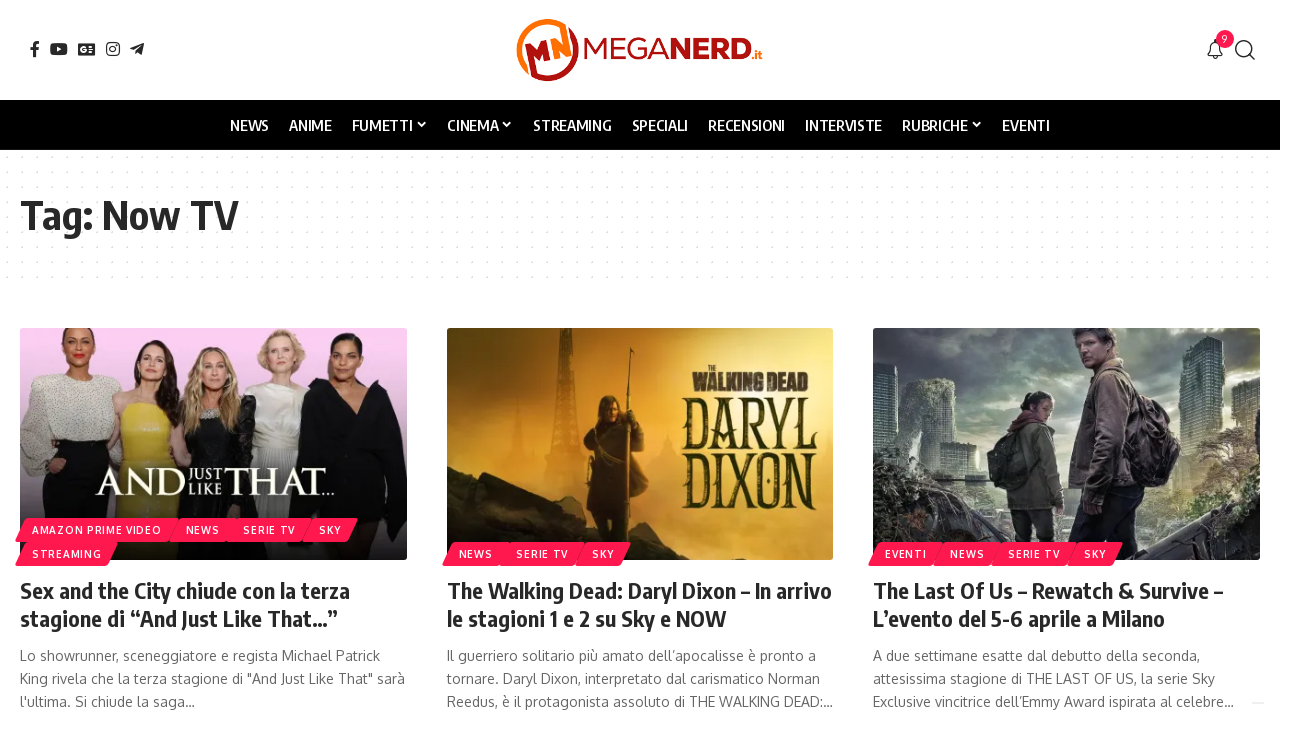

--- FILE ---
content_type: text/html; charset=UTF-8
request_url: https://www.meganerd.it/tag/now-tv/
body_size: 21231
content:
<!DOCTYPE html><html lang="it-IT" prefix="og: https://ogp.me/ns#"><head><meta charset="UTF-8" /><meta http-equiv="X-UA-Compatible" content="IE=edge" /><meta name="viewport" content="width=device-width, initial-scale=1.0" /><link rel="profile" href="https://gmpg.org/xfn/11" /><title>Now TV Archivi - MegaNerd.it</title><meta name="robots" content="follow, index, max-snippet:-1, max-video-preview:-1, max-image-preview:large"/><link rel="preconnect" href="https://fonts.gstatic.com" crossorigin><link rel="preload" as="style" onload="this.onload=null;this.rel='stylesheet'" id="rb-preload-gfonts" href="https://fonts.googleapis.com/css?family=Oxygen%3A400%2C700%7CEncode+Sans+Condensed%3A400%2C500%2C600%2C700%2C800&amp;display=swap" crossorigin><noscript><link rel="stylesheet" href="https://fonts.googleapis.com/css?family=Oxygen%3A400%2C700%7CEncode+Sans+Condensed%3A400%2C500%2C600%2C700%2C800&amp;display=swap"></noscript><link rel="canonical" href="https://www.meganerd.it/tag/now-tv/" /><link rel="next" href="https://www.meganerd.it/tag/now-tv/page/2/" /><meta property="og:locale" content="it_IT" /><meta property="og:type" content="article" /><meta property="og:title" content="Now TV Archivi - MegaNerd.it" /><meta property="og:url" content="https://www.meganerd.it/tag/now-tv/" /><meta property="og:site_name" content="MegaNerd.it | Il magazine quotidiano sul mondo Nerd" /><meta property="article:publisher" content="https://www.facebook.com/MegaNerd.AT/" /><meta property="og:image" content="https://i0.wp.com/www.meganerd.it/wp-content/uploads/2020/05/meganerd.jpg" /><meta property="og:image:secure_url" content="https://i0.wp.com/www.meganerd.it/wp-content/uploads/2020/05/meganerd.jpg" /><meta property="og:image:width" content="1280" /><meta property="og:image:height" content="720" /><meta property="og:image:alt" content="meganerd" /><meta property="og:image:type" content="image/jpeg" /><meta name="twitter:card" content="summary_large_image" /><meta name="twitter:title" content="Now TV Archivi - MegaNerd.it" /><meta name="twitter:site" content="@MegaNerd__" /><meta name="twitter:image" content="https://i0.wp.com/www.meganerd.it/wp-content/uploads/2020/05/meganerd.jpg" /><meta name="twitter:label1" content="Articoli" /><meta name="twitter:data1" content="16" /> <script type="application/ld+json" class="rank-math-schema">{"@context":"https://schema.org","@graph":[{"@type":"NewsMediaOrganization","@id":"https://www.meganerd.it/#organization","name":"MegaNerd.it","url":"https://www.meganerd.it","sameAs":["https://www.facebook.com/MegaNerd.AT/","https://twitter.com/MegaNerd__","https://www.instagram.com/meganerd_official/","https://www.youtube.com/channel/UCzg8diZuUft0jAZN-ib9nTw"],"email":"info@meganerd.it","logo":{"@type":"ImageObject","@id":"https://www.meganerd.it/#logo","url":"https://www.meganerd.it/wp-content/uploads/2020/09/cropped-logo_meganerd.png","contentUrl":"https://www.meganerd.it/wp-content/uploads/2020/09/cropped-logo_meganerd.png","caption":"MegaNerd.it | Il magazine quotidiano sul mondo Nerd","inLanguage":"it-IT","width":"512","height":"512"},"description":"MegaNerd.it \u00e8 un magazine online quotidiano dedicato al mondo nerd. Offre notizie, recensioni, interviste e speciali approfondimenti su fumetti, cinema e serie TV, coprendo un vasto panorama dell'universo nerd.","vatID":"14961761005"},{"@type":"WebSite","@id":"https://www.meganerd.it/#website","url":"https://www.meganerd.it","name":"MegaNerd.it | Il magazine quotidiano sul mondo Nerd","alternateName":"MegaNerd","publisher":{"@id":"https://www.meganerd.it/#organization"},"inLanguage":"it-IT"},{"@type":"CollectionPage","@id":"https://www.meganerd.it/tag/now-tv/#webpage","url":"https://www.meganerd.it/tag/now-tv/","name":"Now TV Archivi - MegaNerd.it","isPartOf":{"@id":"https://www.meganerd.it/#website"},"inLanguage":"it-IT"}]}</script> <link rel='preconnect' href='//i0.wp.com' /><link rel='preconnect' href='//c0.wp.com' /><link rel="alternate" type="application/rss+xml" title="MegaNerd.it &raquo; Feed" href="https://www.meganerd.it/feed/" /><link rel="alternate" type="application/rss+xml" title="MegaNerd.it &raquo; Feed dei commenti" href="https://www.meganerd.it/comments/feed/" /> <script defer src="[data-uri]"></script> <script defer type="text/javascript" src="//cs.iubenda.com/sync/1732901.js"></script> <script defer type="text/javascript" src="//cdn.iubenda.com/cs/tcf/stub-v2.js"></script> <script defer type="text/javascript" src="//cdn.iubenda.com/cs/tcf/safe-tcf-v2.js"></script> <script defer type="text/javascript" src="//cdn.iubenda.com/cs/iubenda_cs.js" charset="UTF-8"></script> <link rel="alternate" type="application/rss+xml" title="MegaNerd.it &raquo; Now TV Feed del tag" href="https://www.meganerd.it/tag/now-tv/feed/" /><style id='wp-img-auto-sizes-contain-inline-css'>img:is([sizes=auto i],[sizes^="auto," i]){contain-intrinsic-size:3000px 1500px}</style><style id='wp-emoji-styles-inline-css'>img.wp-smiley,img.emoji{display:inline !important;border:none !important;box-shadow:none !important;height:1em !important;width:1em !important;margin:0 .07em !important;vertical-align:-.1em !important;background:0 0 !important;padding:0 !important}</style><link rel='stylesheet' id='wp-block-library-css' href='https://www.meganerd.it/wp-includes/css/dist/block-library/style.min.css?ver=6.9' media='all' /><style id='classic-theme-styles-inline-css'>/*! This file is auto-generated */
.wp-block-button__link{color:#fff;background-color:#32373c;border-radius:9999px;box-shadow:none;text-decoration:none;padding:calc(.667em + 2px) calc(1.333em + 2px);font-size:1.125em}.wp-block-file__button{background:#32373c;color:#fff;text-decoration:none}</style><link rel='stylesheet' id='mediaelement-css' href='https://www.meganerd.it/wp-includes/js/mediaelement/mediaelementplayer-legacy.min.css?ver=4.2.17' media='all' /><link rel='stylesheet' id='wp-mediaelement-css' href='https://www.meganerd.it/wp-includes/js/mediaelement/wp-mediaelement.min.css?ver=6.9' media='all' /><style id='jetpack-sharing-buttons-style-inline-css'>.jetpack-sharing-buttons__services-list{display:flex;flex-direction:row;flex-wrap:wrap;gap:0;list-style-type:none;margin:5px;padding:0}.jetpack-sharing-buttons__services-list.has-small-icon-size{font-size:12px}.jetpack-sharing-buttons__services-list.has-normal-icon-size{font-size:16px}.jetpack-sharing-buttons__services-list.has-large-icon-size{font-size:24px}.jetpack-sharing-buttons__services-list.has-huge-icon-size{font-size:36px}@media print{.jetpack-sharing-buttons__services-list{display:none!important}}.editor-styles-wrapper .wp-block-jetpack-sharing-buttons{gap:0;padding-inline-start:0}ul.jetpack-sharing-buttons__services-list.has-background{padding:1.25em 2.375em}</style><link rel='stylesheet' id='foxiz-elements-css' href='https://www.meganerd.it/wp-content/cache/autoptimize/css/autoptimize_single_bf3a014791a946839a7ca951eefa6f89.css?ver=3.1' media='all' /><style id='global-styles-inline-css'>:root{--wp--preset--aspect-ratio--square:1;--wp--preset--aspect-ratio--4-3:4/3;--wp--preset--aspect-ratio--3-4:3/4;--wp--preset--aspect-ratio--3-2:3/2;--wp--preset--aspect-ratio--2-3:2/3;--wp--preset--aspect-ratio--16-9:16/9;--wp--preset--aspect-ratio--9-16:9/16;--wp--preset--color--black:#000;--wp--preset--color--cyan-bluish-gray:#abb8c3;--wp--preset--color--white:#fff;--wp--preset--color--pale-pink:#f78da7;--wp--preset--color--vivid-red:#cf2e2e;--wp--preset--color--luminous-vivid-orange:#ff6900;--wp--preset--color--luminous-vivid-amber:#fcb900;--wp--preset--color--light-green-cyan:#7bdcb5;--wp--preset--color--vivid-green-cyan:#00d084;--wp--preset--color--pale-cyan-blue:#8ed1fc;--wp--preset--color--vivid-cyan-blue:#0693e3;--wp--preset--color--vivid-purple:#9b51e0;--wp--preset--gradient--vivid-cyan-blue-to-vivid-purple:linear-gradient(135deg,#0693e3 0%,#9b51e0 100%);--wp--preset--gradient--light-green-cyan-to-vivid-green-cyan:linear-gradient(135deg,#7adcb4 0%,#00d082 100%);--wp--preset--gradient--luminous-vivid-amber-to-luminous-vivid-orange:linear-gradient(135deg,#fcb900 0%,#ff6900 100%);--wp--preset--gradient--luminous-vivid-orange-to-vivid-red:linear-gradient(135deg,#ff6900 0%,#cf2e2e 100%);--wp--preset--gradient--very-light-gray-to-cyan-bluish-gray:linear-gradient(135deg,#eee 0%,#a9b8c3 100%);--wp--preset--gradient--cool-to-warm-spectrum:linear-gradient(135deg,#4aeadc 0%,#9778d1 20%,#cf2aba 40%,#ee2c82 60%,#fb6962 80%,#fef84c 100%);--wp--preset--gradient--blush-light-purple:linear-gradient(135deg,#ffceec 0%,#9896f0 100%);--wp--preset--gradient--blush-bordeaux:linear-gradient(135deg,#fecda5 0%,#fe2d2d 50%,#6b003e 100%);--wp--preset--gradient--luminous-dusk:linear-gradient(135deg,#ffcb70 0%,#c751c0 50%,#4158d0 100%);--wp--preset--gradient--pale-ocean:linear-gradient(135deg,#fff5cb 0%,#b6e3d4 50%,#33a7b5 100%);--wp--preset--gradient--electric-grass:linear-gradient(135deg,#caf880 0%,#71ce7e 100%);--wp--preset--gradient--midnight:linear-gradient(135deg,#020381 0%,#2874fc 100%);--wp--preset--font-size--small:13px;--wp--preset--font-size--medium:20px;--wp--preset--font-size--large:36px;--wp--preset--font-size--x-large:42px;--wp--preset--spacing--20:.44rem;--wp--preset--spacing--30:.67rem;--wp--preset--spacing--40:1rem;--wp--preset--spacing--50:1.5rem;--wp--preset--spacing--60:2.25rem;--wp--preset--spacing--70:3.38rem;--wp--preset--spacing--80:5.06rem;--wp--preset--shadow--natural:6px 6px 9px rgba(0,0,0,.2);--wp--preset--shadow--deep:12px 12px 50px rgba(0,0,0,.4);--wp--preset--shadow--sharp:6px 6px 0px rgba(0,0,0,.2);--wp--preset--shadow--outlined:6px 6px 0px -3px #fff,6px 6px #000;--wp--preset--shadow--crisp:6px 6px 0px #000}:where(.is-layout-flex){gap:.5em}:where(.is-layout-grid){gap:.5em}body .is-layout-flex{display:flex}.is-layout-flex{flex-wrap:wrap;align-items:center}.is-layout-flex>:is(*,div){margin:0}body .is-layout-grid{display:grid}.is-layout-grid>:is(*,div){margin:0}:where(.wp-block-columns.is-layout-flex){gap:2em}:where(.wp-block-columns.is-layout-grid){gap:2em}:where(.wp-block-post-template.is-layout-flex){gap:1.25em}:where(.wp-block-post-template.is-layout-grid){gap:1.25em}.has-black-color{color:var(--wp--preset--color--black) !important}.has-cyan-bluish-gray-color{color:var(--wp--preset--color--cyan-bluish-gray) !important}.has-white-color{color:var(--wp--preset--color--white) !important}.has-pale-pink-color{color:var(--wp--preset--color--pale-pink) !important}.has-vivid-red-color{color:var(--wp--preset--color--vivid-red) !important}.has-luminous-vivid-orange-color{color:var(--wp--preset--color--luminous-vivid-orange) !important}.has-luminous-vivid-amber-color{color:var(--wp--preset--color--luminous-vivid-amber) !important}.has-light-green-cyan-color{color:var(--wp--preset--color--light-green-cyan) !important}.has-vivid-green-cyan-color{color:var(--wp--preset--color--vivid-green-cyan) !important}.has-pale-cyan-blue-color{color:var(--wp--preset--color--pale-cyan-blue) !important}.has-vivid-cyan-blue-color{color:var(--wp--preset--color--vivid-cyan-blue) !important}.has-vivid-purple-color{color:var(--wp--preset--color--vivid-purple) !important}.has-black-background-color{background-color:var(--wp--preset--color--black) !important}.has-cyan-bluish-gray-background-color{background-color:var(--wp--preset--color--cyan-bluish-gray) !important}.has-white-background-color{background-color:var(--wp--preset--color--white) !important}.has-pale-pink-background-color{background-color:var(--wp--preset--color--pale-pink) !important}.has-vivid-red-background-color{background-color:var(--wp--preset--color--vivid-red) !important}.has-luminous-vivid-orange-background-color{background-color:var(--wp--preset--color--luminous-vivid-orange) !important}.has-luminous-vivid-amber-background-color{background-color:var(--wp--preset--color--luminous-vivid-amber) !important}.has-light-green-cyan-background-color{background-color:var(--wp--preset--color--light-green-cyan) !important}.has-vivid-green-cyan-background-color{background-color:var(--wp--preset--color--vivid-green-cyan) !important}.has-pale-cyan-blue-background-color{background-color:var(--wp--preset--color--pale-cyan-blue) !important}.has-vivid-cyan-blue-background-color{background-color:var(--wp--preset--color--vivid-cyan-blue) !important}.has-vivid-purple-background-color{background-color:var(--wp--preset--color--vivid-purple) !important}.has-black-border-color{border-color:var(--wp--preset--color--black) !important}.has-cyan-bluish-gray-border-color{border-color:var(--wp--preset--color--cyan-bluish-gray) !important}.has-white-border-color{border-color:var(--wp--preset--color--white) !important}.has-pale-pink-border-color{border-color:var(--wp--preset--color--pale-pink) !important}.has-vivid-red-border-color{border-color:var(--wp--preset--color--vivid-red) !important}.has-luminous-vivid-orange-border-color{border-color:var(--wp--preset--color--luminous-vivid-orange) !important}.has-luminous-vivid-amber-border-color{border-color:var(--wp--preset--color--luminous-vivid-amber) !important}.has-light-green-cyan-border-color{border-color:var(--wp--preset--color--light-green-cyan) !important}.has-vivid-green-cyan-border-color{border-color:var(--wp--preset--color--vivid-green-cyan) !important}.has-pale-cyan-blue-border-color{border-color:var(--wp--preset--color--pale-cyan-blue) !important}.has-vivid-cyan-blue-border-color{border-color:var(--wp--preset--color--vivid-cyan-blue) !important}.has-vivid-purple-border-color{border-color:var(--wp--preset--color--vivid-purple) !important}.has-vivid-cyan-blue-to-vivid-purple-gradient-background{background:var(--wp--preset--gradient--vivid-cyan-blue-to-vivid-purple) !important}.has-light-green-cyan-to-vivid-green-cyan-gradient-background{background:var(--wp--preset--gradient--light-green-cyan-to-vivid-green-cyan) !important}.has-luminous-vivid-amber-to-luminous-vivid-orange-gradient-background{background:var(--wp--preset--gradient--luminous-vivid-amber-to-luminous-vivid-orange) !important}.has-luminous-vivid-orange-to-vivid-red-gradient-background{background:var(--wp--preset--gradient--luminous-vivid-orange-to-vivid-red) !important}.has-very-light-gray-to-cyan-bluish-gray-gradient-background{background:var(--wp--preset--gradient--very-light-gray-to-cyan-bluish-gray) !important}.has-cool-to-warm-spectrum-gradient-background{background:var(--wp--preset--gradient--cool-to-warm-spectrum) !important}.has-blush-light-purple-gradient-background{background:var(--wp--preset--gradient--blush-light-purple) !important}.has-blush-bordeaux-gradient-background{background:var(--wp--preset--gradient--blush-bordeaux) !important}.has-luminous-dusk-gradient-background{background:var(--wp--preset--gradient--luminous-dusk) !important}.has-pale-ocean-gradient-background{background:var(--wp--preset--gradient--pale-ocean) !important}.has-electric-grass-gradient-background{background:var(--wp--preset--gradient--electric-grass) !important}.has-midnight-gradient-background{background:var(--wp--preset--gradient--midnight) !important}.has-small-font-size{font-size:var(--wp--preset--font-size--small) !important}.has-medium-font-size{font-size:var(--wp--preset--font-size--medium) !important}.has-large-font-size{font-size:var(--wp--preset--font-size--large) !important}.has-x-large-font-size{font-size:var(--wp--preset--font-size--x-large) !important}:where(.wp-block-post-template.is-layout-flex){gap:1.25em}:where(.wp-block-post-template.is-layout-grid){gap:1.25em}:where(.wp-block-term-template.is-layout-flex){gap:1.25em}:where(.wp-block-term-template.is-layout-grid){gap:1.25em}:where(.wp-block-columns.is-layout-flex){gap:2em}:where(.wp-block-columns.is-layout-grid){gap:2em}:root :where(.wp-block-pullquote){font-size:1.5em;line-height:1.6}</style><link rel='stylesheet' id='contact-form-7-css' href='https://www.meganerd.it/wp-content/cache/autoptimize/css/autoptimize_single_64ac31699f5326cb3c76122498b76f66.css?ver=6.1.4' media='all' /><link rel='stylesheet' id='elementor-icons-css' href='https://www.meganerd.it/wp-content/plugins/elementor/assets/lib/eicons/css/elementor-icons.min.css?ver=5.46.0' media='all' /><link rel='stylesheet' id='elementor-frontend-css' href='https://www.meganerd.it/wp-content/plugins/elementor/assets/css/frontend.min.css?ver=3.34.4' media='all' /><link rel='stylesheet' id='elementor-post-102267-css' href='https://www.meganerd.it/wp-content/cache/autoptimize/css/autoptimize_single_af46ca14dd0811eeaa034e5c32ab9881.css?ver=1769763950' media='all' /><link rel='stylesheet' id='elementor-post-1782-css' href='https://www.meganerd.it/wp-content/cache/autoptimize/css/autoptimize_single_7d751f470e5656d5eb41fefcc4ad89ea.css?ver=1769763950' media='all' /><link rel='stylesheet' id='foxiz-main-css' href='https://www.meganerd.it/wp-content/cache/autoptimize/css/autoptimize_single_86b096483e15a6a151ffe9066dcc85e5.css?ver=2.7.0' media='all' /><style id='foxiz-main-inline-css'>:root{--menu-transform:uppercase;--menu-fsize:15px;--tagline-fcolor:#fff4d6}:root{--bcrumb-color:#ccc}[data-theme=dark],.light-scheme{--bcrumb-color:#999}[data-theme=dark].is-hd-4{--nav-bg:#191c20;--nav-bg-from:#191c20;--nav-bg-to:#191c20;--nav-bg-glass:#191c2011;--nav-bg-glass-from:#191c2011;--nav-bg-glass-to:#191c2011}.is-hd-5,body.is-hd-5:not(.sticky-on){--nav-bg:#000;--nav-bg-from:#000;--nav-bg-to:#000;--nav-bg-glass:#000000bb;--nav-bg-glass-from:#000000bb;--nav-bg-glass-to:#000000bb;--nav-color:#fff;--nav-color-10:#ffffff1a;--nav-height:50px;--hd-logo-height:70px}[data-theme=dark].is-hd-5,[data-theme=dark].is-hd-5:not(.sticky-on){--nav-bg:#000;--nav-bg-from:#000;--nav-bg-to:#000;--nav-bg-glass:#00000011;--nav-bg-glass-from:#00000011;--nav-bg-glass-to:#00000011}:root{--mbnav-bg:#fff;--mbnav-bg-from:#fff;--mbnav-bg-to:#fff;--mbnav-bg-glass:#ffffffbb;--mbnav-bg-glass-from:#ffffffbb;--mbnav-bg-glass-to:#ffffffbb;--mbnav-color:#000}:root{--topad-spacing:15px;--hyperlink-line-color:var(--g-color);--mbnav-height:60px;--s-content-width:760px;--max-width-wo-sb:840px;--s10-feat-ratio:45%;--s11-feat-ratio:45%;--login-popup-w:350px;--menu-item-spacing:10px}.search-header:before{background-repeat:no-repeat;background-size:cover;background-attachment:scroll;background-position:center center}[data-theme=dark] .search-header:before{background-color:#f2f2f2;background-repeat:no-repeat;background-size:cover;background-attachment:scroll;background-position:center center}.footer-has-bg{background-color:#88888812}#amp-mobile-version-switcher{display:none}</style><link rel='stylesheet' id='foxiz-print-css' href='https://www.meganerd.it/wp-content/cache/autoptimize/css/autoptimize_single_dd8e9f1af0425b9d1e0ad35aa7b3145a.css?ver=2.7.0' media='all' /><link rel='stylesheet' id='foxiz-style-css' href='https://www.meganerd.it/wp-content/cache/autoptimize/css/autoptimize_single_6d488c80bfe132be7938af59b8ab4846.css?ver=2.7.0' media='all' /><link rel='stylesheet' id='elementor-gf-local-roboto-css' href='https://www.meganerd.it/wp-content/cache/autoptimize/css/autoptimize_single_6371f330ed2f42577f9cf9844a402545.css?ver=1750839352' media='all' /><link rel='stylesheet' id='elementor-gf-local-robotoslab-css' href='https://www.meganerd.it/wp-content/cache/autoptimize/css/autoptimize_single_5d934bad3d638f76484e3b3b1e9187b9.css?ver=1750839360' media='all' /> <script src="https://www.meganerd.it/wp-includes/js/jquery/jquery.min.js?ver=3.7.1" id="jquery-core-js"></script> <script defer src="https://www.meganerd.it/wp-includes/js/jquery/jquery-migrate.min.js?ver=3.4.1" id="jquery-migrate-js"></script> <link rel="preload" href="https://www.meganerd.it/wp-content/themes/foxiz/assets/fonts/icons.woff2?ver=2.5.0" as="font" type="font/woff2" crossorigin="anonymous"><link rel="https://api.w.org/" href="https://www.meganerd.it/wp-json/" /><link rel="alternate" title="JSON" type="application/json" href="https://www.meganerd.it/wp-json/wp/v2/tags/2291" /><link rel="EditURI" type="application/rsd+xml" title="RSD" href="https://www.meganerd.it/xmlrpc.php?rsd" /><meta name="generator" content="WordPress 6.9" /><meta name="generator" content="Elementor 3.34.4; features: additional_custom_breakpoints; settings: css_print_method-external, google_font-enabled, font_display-swap"><style>.e-con.e-parent:nth-of-type(n+4):not(.e-lazyloaded):not(.e-no-lazyload),.e-con.e-parent:nth-of-type(n+4):not(.e-lazyloaded):not(.e-no-lazyload) *{background-image:none !important}@media screen and (max-height:1024px){.e-con.e-parent:nth-of-type(n+3):not(.e-lazyloaded):not(.e-no-lazyload),.e-con.e-parent:nth-of-type(n+3):not(.e-lazyloaded):not(.e-no-lazyload) *{background-image:none !important}}@media screen and (max-height:640px){.e-con.e-parent:nth-of-type(n+2):not(.e-lazyloaded):not(.e-no-lazyload),.e-con.e-parent:nth-of-type(n+2):not(.e-lazyloaded):not(.e-no-lazyload) *{background-image:none !important}}</style> <script defer id="google_gtagjs" src="https://www.googletagmanager.com/gtag/js?id=G-F1JC8X7R9L"></script> <script defer id="google_gtagjs-inline" src="[data-uri]"></script> <script type="application/ld+json">{"@context":"http://schema.org","@type":"BreadcrumbList","itemListElement":[{"@type":"ListItem","position":3,"item":{"@id":"https://www.meganerd.it/tag/now-tv/","name":"Now TV"}},{"@type":"ListItem","position":2,"item":{"@id":"https://www.meganerd.it/blog/","name":"Blog"}},{"@type":"ListItem","position":1,"item":{"@id":"https://www.meganerd.it","name":"MegaNerd.it"}}]}</script> <link rel="icon" href="https://i0.wp.com/www.meganerd.it/wp-content/uploads/2020/09/cropped-logo_meganerd.png?fit=32%2C32&#038;ssl=1" sizes="32x32" /><link rel="icon" href="https://i0.wp.com/www.meganerd.it/wp-content/uploads/2020/09/cropped-logo_meganerd.png?fit=192%2C192&#038;ssl=1" sizes="192x192" /><link rel="apple-touch-icon" href="https://i0.wp.com/www.meganerd.it/wp-content/uploads/2020/09/cropped-logo_meganerd.png?fit=180%2C180&#038;ssl=1" /><meta name="msapplication-TileImage" content="https://i0.wp.com/www.meganerd.it/wp-content/uploads/2020/09/cropped-logo_meganerd.png?fit=270%2C270&#038;ssl=1" /><script data-cfasync="false" nonce="daa7f1d2-f8fa-43e5-bb30-8cdd48a35eec">try{(function(w,d){!function(j,k,l,m){if(j.zaraz)console.error("zaraz is loaded twice");else{j[l]=j[l]||{};j[l].executed=[];j.zaraz={deferred:[],listeners:[]};j.zaraz._v="5874";j.zaraz._n="daa7f1d2-f8fa-43e5-bb30-8cdd48a35eec";j.zaraz.q=[];j.zaraz._f=function(n){return async function(){var o=Array.prototype.slice.call(arguments);j.zaraz.q.push({m:n,a:o})}};for(const p of["track","set","debug"])j.zaraz[p]=j.zaraz._f(p);j.zaraz.init=()=>{var q=k.getElementsByTagName(m)[0],r=k.createElement(m),s=k.getElementsByTagName("title")[0];s&&(j[l].t=k.getElementsByTagName("title")[0].text);j[l].x=Math.random();j[l].w=j.screen.width;j[l].h=j.screen.height;j[l].j=j.innerHeight;j[l].e=j.innerWidth;j[l].l=j.location.href;j[l].r=k.referrer;j[l].k=j.screen.colorDepth;j[l].n=k.characterSet;j[l].o=(new Date).getTimezoneOffset();if(j.dataLayer)for(const t of Object.entries(Object.entries(dataLayer).reduce((u,v)=>({...u[1],...v[1]}),{})))zaraz.set(t[0],t[1],{scope:"page"});j[l].q=[];for(;j.zaraz.q.length;){const w=j.zaraz.q.shift();j[l].q.push(w)}r.defer=!0;for(const x of[localStorage,sessionStorage])Object.keys(x||{}).filter(z=>z.startsWith("_zaraz_")).forEach(y=>{try{j[l]["z_"+y.slice(7)]=JSON.parse(x.getItem(y))}catch{j[l]["z_"+y.slice(7)]=x.getItem(y)}});r.referrerPolicy="origin";r.src="/cdn-cgi/zaraz/s.js?z="+btoa(encodeURIComponent(JSON.stringify(j[l])));q.parentNode.insertBefore(r,q)};["complete","interactive"].includes(k.readyState)?zaraz.init():j.addEventListener("DOMContentLoaded",zaraz.init)}}(w,d,"zarazData","script");window.zaraz._p=async d$=>new Promise(ea=>{if(d$){d$.e&&d$.e.forEach(eb=>{try{const ec=d.querySelector("script[nonce]"),ed=ec?.nonce||ec?.getAttribute("nonce"),ee=d.createElement("script");ed&&(ee.nonce=ed);ee.innerHTML=eb;ee.onload=()=>{d.head.removeChild(ee)};d.head.appendChild(ee)}catch(ef){console.error(`Error executing script: ${eb}\n`,ef)}});Promise.allSettled((d$.f||[]).map(eg=>fetch(eg[0],eg[1])))}ea()});zaraz._p({"e":["(function(w,d){})(window,document)"]});})(window,document)}catch(e){throw fetch("/cdn-cgi/zaraz/t"),e;};</script></head><body class="archive tag tag-now-tv tag-2291 wp-custom-logo wp-embed-responsive wp-theme-foxiz wp-child-theme-foxiz-child elementor-default elementor-kit-102267 menu-ani-1 hover-ani-1 btn-ani-1 btn-transform-1 is-rm-1 lmeta-dot loader-1 dark-sw-1 mtax-1 toc-smooth is-hd-5 is-backtop none-m-backtop  is-mstick is-smart-sticky" data-theme="default"><div class="site-outer"><div id="site-header" class="header-wrap rb-section header-5 header-fw style-border"><div class="logo-sec"><div class="logo-sec-inner rb-container edge-padding"><div class="logo-sec-left"><div class="header-social-list wnav-holder"><a class="social-link-facebook" aria-label="Facebook" data-title="Facebook" href="https://www.facebook.com/MegaNerd.AT/?locale=it_IT" target="_blank" rel="noopener nofollow"><i class="rbi rbi-facebook" aria-hidden="true"></i></a><a class="social-link-youtube" aria-label="YouTube" data-title="YouTube" href="https://www.youtube.com/c/MegaNerd_official" target="_blank" rel="noopener nofollow"><i class="rbi rbi-youtube" aria-hidden="true"></i></a><a class="social-link-google-news" aria-label="Google News" data-title="Google News" href="https://news.google.com/publications/CAAqJQgKIh9DQklTRVFnTWFnMEtDMjFsWjJGdVpYSmtMbWwwS0FBUAE?ceid=IT:it&#038;oc=3" target="_blank" rel="noopener nofollow"><i class="rbi rbi-gnews" aria-hidden="true"></i></a><a class="social-link-instagram" aria-label="Instagram" data-title="Instagram" href="https://www.instagram.com/meganerd.it/" target="_blank" rel="noopener nofollow"><i class="rbi rbi-instagram" aria-hidden="true"></i></a><a class="social-link-telegram" aria-label="Telegram" data-title="Telegram" href="https://t.me/s/meganerd_official" target="_blank" rel="noopener nofollow"><i class="rbi rbi-telegram" aria-hidden="true"></i></a></div></div><div class="logo-sec-center"><div class="logo-wrap is-image-logo site-branding"> <a href="https://www.meganerd.it/" class="logo" title="MegaNerd.it"> <img fetchpriority="high" class="logo-default" data-mode="default" height="120" width="425" src="https://www.meganerd.it/wp-content/uploads/2025/06/meganerd-logo.png" alt="MegaNerd.it" decoding="async" loading="eager" fetchpriority="high"><img fetchpriority="high" class="logo-dark" data-mode="dark" height="120" width="425" src="https://www.meganerd.it/wp-content/uploads/2025/06/meganerd-logo.png" alt="MegaNerd.it" decoding="async" loading="eager" fetchpriority="high"> </a></div></div><div class="logo-sec-right"><div class="navbar-right"><div class="wnav-holder header-dropdown-outer"><div class="dropdown-trigger notification-icon notification-trigger"> <span class="notification-icon-inner" data-title="Novità"> <span class="notification-icon-holder"> <i class="rbi rbi-notification wnav-icon" aria-hidden="true"></i> <span class="notification-info"></span> </span> </span></div><div class="header-dropdown notification-dropdown"><div class="notification-popup"><div class="notification-header"> <span class="h4">Novità</span> <a class="notification-url meta-text" href="https://www.meganerd.it/blog">Mostra di più <i class="rbi rbi-cright" aria-hidden="true"></i></a></div><div class="notification-content"><div class="scroll-holder"><div class="rb-notification ecat-l-dot is-feat-right" data-interval="12"></div></div></div></div></div></div><div class="wnav-holder w-header-search header-dropdown-outer"> <a href="#" role="button" data-title="Cerca" class="icon-holder header-element search-btn search-trigger" aria-label="Search"> <i class="rbi rbi-search wnav-icon" aria-hidden="true"></i> </a><div class="header-dropdown"><div class="header-search-form is-icon-layout"><form method="get" action="https://www.meganerd.it/" class="rb-search-form live-search-form"  data-search="post" data-limit="0" data-follow="0" data-tax="category" data-dsource="0"  data-ptype=""><div class="search-form-inner"><span class="search-icon"><i class="rbi rbi-search" aria-hidden="true"></i></span><span class="search-text"><input type="text" class="field" placeholder="Cerca titoli, notizie..." value="" name="s"/></span><span class="rb-search-submit"><input type="submit" value="Cerca"/><i class="rbi rbi-cright" aria-hidden="true"></i></span><span class="live-search-animation rb-loader"></span></div><div class="live-search-response"></div></form></div></div></div></div></div></div></div><div id="navbar-outer" class="navbar-outer"><div id="sticky-holder" class="sticky-holder"><div class="navbar-wrap"><div class="rb-container edge-padding"><div class="navbar-inner"><div class="navbar-center"><nav id="site-navigation" class="main-menu-wrap" aria-label="main menu"><ul id="menu-header-main" class="main-menu rb-menu large-menu" itemscope itemtype="https://www.schema.org/SiteNavigationElement"><li id="menu-item-141438" class="menu-item menu-item-type-taxonomy menu-item-object-category menu-item-141438"><a href="https://www.meganerd.it/category/news/"><span>News</span></a></li><li id="menu-item-141439" class="menu-item menu-item-type-taxonomy menu-item-object-category menu-item-141439"><a href="https://www.meganerd.it/category/anime/"><span>Anime</span></a></li><li id="menu-item-141441" class="menu-item menu-item-type-taxonomy menu-item-object-category menu-item-has-children menu-item-141441"><a href="https://www.meganerd.it/category/fumetti/"><span>Fumetti</span></a><ul class="sub-menu"><li id="menu-item-141442" class="menu-item menu-item-type-taxonomy menu-item-object-category menu-item-141442"><a href="https://www.meganerd.it/category/fumetti/comics/"><span>Comics</span></a></li><li id="menu-item-141443" class="menu-item menu-item-type-taxonomy menu-item-object-category menu-item-141443"><a href="https://www.meganerd.it/category/fumetti/manga/"><span>Manga</span></a></li><li id="menu-item-141444" class="menu-item menu-item-type-taxonomy menu-item-object-category menu-item-141444"><a href="https://www.meganerd.it/category/fumetti/manhwa/"><span>Manhwa</span></a></li></ul></li><li id="menu-item-141905" class="menu-item menu-item-type-custom menu-item-object-custom menu-item-has-children menu-item-141905"><a href="#"><span>Cinema</span></a><ul class="sub-menu"><li id="menu-item-141906" class="menu-item menu-item-type-taxonomy menu-item-object-category menu-item-141906"><a href="https://www.meganerd.it/category/film/"><span>Film</span></a></li><li id="menu-item-141451" class="menu-item menu-item-type-taxonomy menu-item-object-category menu-item-141451"><a href="https://www.meganerd.it/category/serie-tv/"><span>Serie TV</span></a></li></ul></li><li id="menu-item-141452" class="menu-item menu-item-type-taxonomy menu-item-object-category menu-item-141452"><a href="https://www.meganerd.it/category/streaming/"><span>Streaming</span></a></li><li id="menu-item-141440" class="menu-item menu-item-type-taxonomy menu-item-object-category menu-item-141440"><a href="https://www.meganerd.it/category/approfondimenti/speciali-fumetti-serietv/"><span>Speciali</span></a></li><li id="menu-item-141455" class="menu-item menu-item-type-taxonomy menu-item-object-category menu-item-141455"><a href="https://www.meganerd.it/category/recensioni/"><span>Recensioni</span></a></li><li id="menu-item-141446" class="menu-item menu-item-type-taxonomy menu-item-object-category menu-item-141446"><a href="https://www.meganerd.it/category/interviste/"><span>Interviste</span></a></li><li id="menu-item-141447" class="menu-item menu-item-type-taxonomy menu-item-object-category menu-item-has-children menu-item-141447"><a href="https://www.meganerd.it/category/rubriche/"><span>Rubriche</span></a><ul class="sub-menu"><li id="menu-item-141448" class="menu-item menu-item-type-taxonomy menu-item-object-category menu-item-141448"><a href="https://www.meganerd.it/category/rubriche/best-of-the-week/"><span>Best of the Week</span></a></li><li id="menu-item-141449" class="menu-item menu-item-type-taxonomy menu-item-object-category menu-item-141449"><a href="https://www.meganerd.it/category/rubriche/passione-arcade/"><span>Passione Arcade</span></a></li><li id="menu-item-141450" class="menu-item menu-item-type-taxonomy menu-item-object-category menu-item-141450"><a href="https://www.meganerd.it/category/rubriche/the-book-is-on-the-table/"><span>The Book is on the Table</span></a></li></ul></li><li id="menu-item-141445" class="menu-item menu-item-type-taxonomy menu-item-object-category menu-item-141445"><a href="https://www.meganerd.it/category/eventi/"><span>Eventi</span></a></li></ul></nav></div></div></div></div><div id="header-mobile" class="header-mobile mh-style-shadow"><div class="header-mobile-wrap"><div class="mbnav edge-padding"><div class="navbar-left"><div class="logo-wrap mobile-logo-wrap is-image-logo site-branding"> <a href="https://www.meganerd.it/" class="logo" title="MegaNerd.it"> <img fetchpriority="high" class="logo-default" data-mode="default" height="120" width="425" src="https://www.meganerd.it/wp-content/uploads/2025/06/meganerd-logo.png" alt="MegaNerd.it" decoding="async" loading="eager" fetchpriority="high"><img fetchpriority="high" class="logo-dark" data-mode="dark" height="120" width="425" src="https://www.meganerd.it/wp-content/uploads/2025/06/meganerd-logo.png" alt="MegaNerd.it" decoding="async" loading="eager" fetchpriority="high"> </a></div></div><div class="navbar-right"><div class="mobile-toggle-wrap"> <a href="#" class="mobile-menu-trigger" role="button" rel="nofollow" aria-label="Open mobile menu"> <span class="burger-icon"><span></span><span></span><span></span></span> </a></div></div></div></div><div class="mobile-collapse"><div class="collapse-holder"><div class="collapse-inner"><div class="mobile-search-form edge-padding"><div class="header-search-form is-form-layout"> <span class="h5">Cerca nel sito</span><form method="get" action="https://www.meganerd.it/" class="rb-search-form"  data-search="post" data-limit="0" data-follow="0" data-tax="category" data-dsource="0"  data-ptype=""><div class="search-form-inner"><span class="search-icon"><i class="rbi rbi-search" aria-hidden="true"></i></span><span class="search-text"><input type="text" class="field" placeholder="Cerca titoli, notizie..." value="" name="s"/></span><span class="rb-search-submit"><input type="submit" value="Cerca"/><i class="rbi rbi-cright" aria-hidden="true"></i></span></div></form></div></div><nav class="mobile-menu-wrap edge-padding"><ul id="mobile-menu" class="mobile-menu"><li class="menu-item menu-item-type-taxonomy menu-item-object-category menu-item-141438"><a href="https://www.meganerd.it/category/news/"><span>News</span></a></li><li class="menu-item menu-item-type-taxonomy menu-item-object-category menu-item-141439"><a href="https://www.meganerd.it/category/anime/"><span>Anime</span></a></li><li class="menu-item menu-item-type-taxonomy menu-item-object-category menu-item-has-children menu-item-141441"><a href="https://www.meganerd.it/category/fumetti/"><span>Fumetti</span></a><ul class="sub-menu"><li class="menu-item menu-item-type-taxonomy menu-item-object-category menu-item-141442"><a href="https://www.meganerd.it/category/fumetti/comics/"><span>Comics</span></a></li><li class="menu-item menu-item-type-taxonomy menu-item-object-category menu-item-141443"><a href="https://www.meganerd.it/category/fumetti/manga/"><span>Manga</span></a></li><li class="menu-item menu-item-type-taxonomy menu-item-object-category menu-item-141444"><a href="https://www.meganerd.it/category/fumetti/manhwa/"><span>Manhwa</span></a></li></ul></li><li class="menu-item menu-item-type-custom menu-item-object-custom menu-item-has-children menu-item-141905"><a href="#"><span>Cinema</span></a><ul class="sub-menu"><li class="menu-item menu-item-type-taxonomy menu-item-object-category menu-item-141906"><a href="https://www.meganerd.it/category/film/"><span>Film</span></a></li><li class="menu-item menu-item-type-taxonomy menu-item-object-category menu-item-141451"><a href="https://www.meganerd.it/category/serie-tv/"><span>Serie TV</span></a></li></ul></li><li class="menu-item menu-item-type-taxonomy menu-item-object-category menu-item-141452"><a href="https://www.meganerd.it/category/streaming/"><span>Streaming</span></a></li><li class="menu-item menu-item-type-taxonomy menu-item-object-category menu-item-141440"><a href="https://www.meganerd.it/category/approfondimenti/speciali-fumetti-serietv/"><span>Speciali</span></a></li><li class="menu-item menu-item-type-taxonomy menu-item-object-category menu-item-141455"><a href="https://www.meganerd.it/category/recensioni/"><span>Recensioni</span></a></li><li class="menu-item menu-item-type-taxonomy menu-item-object-category menu-item-141446"><a href="https://www.meganerd.it/category/interviste/"><span>Interviste</span></a></li><li class="menu-item menu-item-type-taxonomy menu-item-object-category menu-item-has-children menu-item-141447"><a href="https://www.meganerd.it/category/rubriche/"><span>Rubriche</span></a><ul class="sub-menu"><li class="menu-item menu-item-type-taxonomy menu-item-object-category menu-item-141448"><a href="https://www.meganerd.it/category/rubriche/best-of-the-week/"><span>Best of the Week</span></a></li><li class="menu-item menu-item-type-taxonomy menu-item-object-category menu-item-141449"><a href="https://www.meganerd.it/category/rubriche/passione-arcade/"><span>Passione Arcade</span></a></li><li class="menu-item menu-item-type-taxonomy menu-item-object-category menu-item-141450"><a href="https://www.meganerd.it/category/rubriche/the-book-is-on-the-table/"><span>The Book is on the Table</span></a></li></ul></li><li class="menu-item menu-item-type-taxonomy menu-item-object-category menu-item-141445"><a href="https://www.meganerd.it/category/eventi/"><span>Eventi</span></a></li></ul></nav><div class="collapse-sections"><div class="mobile-socials"> <span class="mobile-social-title h6">Follow US</span> <a class="social-link-facebook" aria-label="Facebook" data-title="Facebook" href="https://www.facebook.com/MegaNerd.AT/?locale=it_IT" target="_blank" rel="noopener nofollow"><i class="rbi rbi-facebook" aria-hidden="true"></i></a><a class="social-link-youtube" aria-label="YouTube" data-title="YouTube" href="https://www.youtube.com/c/MegaNerd_official" target="_blank" rel="noopener nofollow"><i class="rbi rbi-youtube" aria-hidden="true"></i></a><a class="social-link-google-news" aria-label="Google News" data-title="Google News" href="https://news.google.com/publications/CAAqJQgKIh9DQklTRVFnTWFnMEtDMjFsWjJGdVpYSmtMbWwwS0FBUAE?ceid=IT:it&#038;oc=3" target="_blank" rel="noopener nofollow"><i class="rbi rbi-gnews" aria-hidden="true"></i></a><a class="social-link-instagram" aria-label="Instagram" data-title="Instagram" href="https://www.instagram.com/meganerd.it/" target="_blank" rel="noopener nofollow"><i class="rbi rbi-instagram" aria-hidden="true"></i></a><a class="social-link-telegram" aria-label="Telegram" data-title="Telegram" href="https://t.me/s/meganerd_official" target="_blank" rel="noopener nofollow"><i class="rbi rbi-telegram" aria-hidden="true"></i></a></div></div></div></div></div></div></div></div></div><div class="site-wrap"><header class="archive-header is-archive-page is-pattern pattern-dot"><div class="rb-container edge-padding archive-header-content"><h1 class="archive-title">Tag: <span>Now TV</span></h1></div></header><div class="blog-wrap without-sidebar"><div class="rb-container edge-padding"><div class="grid-container"><div class="blog-content"><div id="uid_tag_2291" class="block-wrap block-grid block-grid-1 rb-columns rb-col-3 is-gap-20 ecat-bg-1 meta-s-default"><div class="block-inner"><div class="p-wrap p-grid p-grid-1" data-pid="143868"><div class="feat-holder"><div class="p-featured"> <a class="p-flink" href="https://www.meganerd.it/sex-and-the-city-chiude/" title="Sex and the City chiude con la terza stagione di &#8220;And Just Like That&#8230;&#8221;"> <noscript><img loading="lazy" width="420" height="280" src="https://i0.wp.com/www.meganerd.it/wp-content/uploads/2025/08/and-just-like-that-cast-reactions-series-ends.webp?resize=420%2C280&amp;ssl=1" class="featured-img wp-post-image" alt="" loading="lazy" decoding="async" /></noscript><img loading="lazy" width="420" height="280" src='data:image/svg+xml,%3Csvg%20xmlns=%22http://www.w3.org/2000/svg%22%20viewBox=%220%200%20420%20280%22%3E%3C/svg%3E' data-src="https://i0.wp.com/www.meganerd.it/wp-content/uploads/2025/08/and-just-like-that-cast-reactions-series-ends.webp?resize=420%2C280&amp;ssl=1" class="lazyload featured-img wp-post-image" alt="" loading="lazy" decoding="async" /> </a></div><div class="p-categories light-scheme p-top"><a class="p-category category-id-2604" href="https://www.meganerd.it/category/streaming/amazon-prime-video/" rel="category">Amazon Prime Video</a><a class="p-category category-id-29" href="https://www.meganerd.it/category/news/" rel="category">News</a><a class="p-category category-id-35" href="https://www.meganerd.it/category/serie-tv/" rel="category">Serie TV</a><a class="p-category category-id-7114" href="https://www.meganerd.it/category/streaming/sky/" rel="category">Sky</a><a class="p-category category-id-8723" href="https://www.meganerd.it/category/streaming/" rel="category">Streaming</a></div></div><h3 class="entry-title"> <a class="p-url" href="https://www.meganerd.it/sex-and-the-city-chiude/" rel="bookmark">Sex and the City chiude con la terza stagione di &#8220;And Just Like That&#8230;&#8221;</a></h3><p class="entry-summary">Lo showrunner, sceneggiatore e regista Michael Patrick King rivela che la terza stagione di "And Just Like That" sarà l'ultima. Si chiude la saga&hellip;</p><div class="p-meta"><div class="meta-inner is-meta"><div class="meta-el meta-avatar meta-el multiple-avatar"> <img alt='Mr. Rabbit' src='https://www.meganerd.it/wp-content/uploads/2022/08/cropped-Mr.-Rabbit-44x44.png' srcset='https://www.meganerd.it/wp-content/uploads/2022/08/cropped-Mr.-Rabbit-88x88.png 2x' class='avatar avatar-44 photo' height='44' width='44' decoding='async'/></div><div class="meta-el meta-author co-authors"><div class="meta-separate"> <a href="https://www.meganerd.it/author/mr-rabbit/">Mr. Rabbit</a></div></div><div class="meta-el meta-date"> <time class="date published" datetime="2025-08-02T15:12:50+02:00">2 Agosto 2025</time></div></div></div></div><div class="p-wrap p-grid p-grid-1" data-pid="140036"><div class="feat-holder"><div class="p-featured"> <a class="p-flink" href="https://www.meganerd.it/the-walking-dead-daryl-dixon-su-sky-e-now/" title="The Walking Dead: Daryl Dixon &#8211; In arrivo le stagioni 1 e 2 su Sky e NOW"> <noscript><img loading="lazy" width="420" height="280" src="https://i0.wp.com/www.meganerd.it/wp-content/uploads/2025/05/0809151f329d9999d162476545c251891aaa429d1f4b88aeb4a491870ca93061-e1748611360627.jpg?resize=420%2C280&amp;ssl=1" class="featured-img wp-post-image" alt="walking" loading="lazy" decoding="async" /></noscript><img loading="lazy" width="420" height="280" src='data:image/svg+xml,%3Csvg%20xmlns=%22http://www.w3.org/2000/svg%22%20viewBox=%220%200%20420%20280%22%3E%3C/svg%3E' data-src="https://i0.wp.com/www.meganerd.it/wp-content/uploads/2025/05/0809151f329d9999d162476545c251891aaa429d1f4b88aeb4a491870ca93061-e1748611360627.jpg?resize=420%2C280&amp;ssl=1" class="lazyload featured-img wp-post-image" alt="walking" loading="lazy" decoding="async" /> </a></div><div class="p-categories light-scheme p-top"><a class="p-category category-id-29" href="https://www.meganerd.it/category/news/" rel="category">News</a><a class="p-category category-id-35" href="https://www.meganerd.it/category/serie-tv/" rel="category">Serie TV</a><a class="p-category category-id-7114" href="https://www.meganerd.it/category/streaming/sky/" rel="category">Sky</a></div></div><h3 class="entry-title"> <a class="p-url" href="https://www.meganerd.it/the-walking-dead-daryl-dixon-su-sky-e-now/" rel="bookmark">The Walking Dead: Daryl Dixon &#8211; In arrivo le stagioni 1 e 2 su Sky e NOW</a></h3><p class="entry-summary">Il guerriero solitario più amato dell’apocalisse è pronto a tornare. Daryl Dixon, interpretato dal carismatico Norman Reedus, è il protagonista assoluto di THE WALKING DEAD:&hellip;</p><div class="p-meta"><div class="meta-inner is-meta"><div class="meta-el meta-avatar meta-el multiple-avatar"> <img alt='Powerchan' src='https://www.meganerd.it/wp-content/uploads/2024/03/cropped-Antonella-44x44.png' srcset='https://www.meganerd.it/wp-content/uploads/2024/03/cropped-Antonella-88x88.png 2x' class='avatar avatar-44 photo' height='44' width='44' decoding='async'/></div><div class="meta-el meta-author co-authors"><div class="meta-separate"> <a href="https://www.meganerd.it/author/antonella-powerchan/">Powerchan</a></div></div><div class="meta-el meta-date"> <time class="date published" datetime="2025-05-30T15:32:22+02:00">30 Maggio 2025</time></div></div></div></div><div class="p-wrap p-grid p-grid-1" data-pid="137255"><div class="feat-holder"><div class="p-featured"> <a class="p-flink" href="https://www.meganerd.it/the-last-of-us-rewatch-survive-5-6-aprile-a-milano/" title="The Last Of Us &#8211; Rewatch &#038; Survive &#8211; L&#8217;evento del 5-6 aprile a Milano"> <noscript><img loading="lazy" width="420" height="280" src="https://i0.wp.com/www.meganerd.it/wp-content/uploads/2025/03/the-last-of-us-stagione-2-parte-1200x675-1.jpg?resize=420%2C280&amp;ssl=1" class="featured-img wp-post-image" alt="the last" loading="lazy" decoding="async" /></noscript><img loading="lazy" width="420" height="280" src='data:image/svg+xml,%3Csvg%20xmlns=%22http://www.w3.org/2000/svg%22%20viewBox=%220%200%20420%20280%22%3E%3C/svg%3E' data-src="https://i0.wp.com/www.meganerd.it/wp-content/uploads/2025/03/the-last-of-us-stagione-2-parte-1200x675-1.jpg?resize=420%2C280&amp;ssl=1" class="lazyload featured-img wp-post-image" alt="the last" loading="lazy" decoding="async" /> </a></div><div class="p-categories light-scheme p-top"><a class="p-category category-id-10547" href="https://www.meganerd.it/category/eventi/" rel="category">Eventi</a><a class="p-category category-id-29" href="https://www.meganerd.it/category/news/" rel="category">News</a><a class="p-category category-id-35" href="https://www.meganerd.it/category/serie-tv/" rel="category">Serie TV</a><a class="p-category category-id-7114" href="https://www.meganerd.it/category/streaming/sky/" rel="category">Sky</a></div></div><h3 class="entry-title"> <a class="p-url" href="https://www.meganerd.it/the-last-of-us-rewatch-survive-5-6-aprile-a-milano/" rel="bookmark">The Last Of Us &#8211; Rewatch &#038; Survive &#8211; L&#8217;evento del 5-6 aprile a Milano</a></h3><p class="entry-summary">A due settimane esatte dal debutto della seconda, attesissima stagione di THE LAST OF US, la serie Sky Exclusive vincitrice dell’Emmy Award ispirata al celebre&hellip;</p><div class="p-meta"><div class="meta-inner is-meta"><div class="meta-el meta-avatar meta-el multiple-avatar"> <img alt='Powerchan' src='https://www.meganerd.it/wp-content/uploads/2024/03/cropped-Antonella-44x44.png' srcset='https://www.meganerd.it/wp-content/uploads/2024/03/cropped-Antonella-88x88.png 2x' class='avatar avatar-44 photo' height='44' width='44' decoding='async'/></div><div class="meta-el meta-author co-authors"><div class="meta-separate"> <a href="https://www.meganerd.it/author/antonella-powerchan/">Powerchan</a></div></div><div class="meta-el meta-date"> <time class="date published" datetime="2025-03-31T20:29:33+02:00">31 Marzo 2025</time></div></div></div></div><div class="p-wrap p-grid p-grid-1" data-pid="128525"><div class="feat-holder"><div class="p-featured"> <a class="p-flink" href="https://www.meganerd.it/hanno-ucciso-luomo-ragno-in-arrivo-2-nuovi-episodi/" title="Hanno ucciso l&#8217;Uomo Ragno &#8211; In arrivo 2 nuovi episodi"> <noscript><img loading="lazy" width="420" height="280" src="https://i0.wp.com/www.meganerd.it/wp-content/uploads/2024/10/HULR_EP5_06122023_397A8207%C2%A9LUCIAIUORIO-scaled-e1729769635102.jpg?resize=420%2C280&amp;ssl=1" class="featured-img wp-post-image" alt="Hanno ucciso l&#039;Uomo Ragno - In arrivo gli episodi 5 e 6" loading="lazy" decoding="async" /></noscript><img loading="lazy" width="420" height="280" src='data:image/svg+xml,%3Csvg%20xmlns=%22http://www.w3.org/2000/svg%22%20viewBox=%220%200%20420%20280%22%3E%3C/svg%3E' data-src="https://i0.wp.com/www.meganerd.it/wp-content/uploads/2024/10/HULR_EP5_06122023_397A8207%C2%A9LUCIAIUORIO-scaled-e1729769635102.jpg?resize=420%2C280&amp;ssl=1" class="lazyload featured-img wp-post-image" alt="Hanno ucciso l&#039;Uomo Ragno - In arrivo gli episodi 5 e 6" loading="lazy" decoding="async" /> </a></div><div class="p-categories light-scheme p-top"><a class="p-category category-id-35" href="https://www.meganerd.it/category/serie-tv/" rel="category">Serie TV</a><a class="p-category category-id-7114" href="https://www.meganerd.it/category/streaming/sky/" rel="category">Sky</a></div></div><h3 class="entry-title"> <a class="p-url" href="https://www.meganerd.it/hanno-ucciso-luomo-ragno-in-arrivo-2-nuovi-episodi/" rel="bookmark">Hanno ucciso l&#8217;Uomo Ragno &#8211; In arrivo 2 nuovi episodi</a></h3><p class="entry-summary">Sono giorni che non si parla d'altro: Hanno ucciso l'Uomo Ragno - La leggendaria storia degli 883, che sta macinando ascolti da record su&hellip;</p><div class="p-meta"><div class="meta-inner is-meta"><div class="meta-el meta-avatar meta-el multiple-avatar"> <img alt='Powerchan' src='https://www.meganerd.it/wp-content/uploads/2024/03/cropped-Antonella-44x44.png' srcset='https://www.meganerd.it/wp-content/uploads/2024/03/cropped-Antonella-88x88.png 2x' class='avatar avatar-44 photo' height='44' width='44' decoding='async'/></div><div class="meta-el meta-author co-authors"><div class="meta-separate"> <a href="https://www.meganerd.it/author/antonella-powerchan/">Powerchan</a></div></div><div class="meta-el meta-date"> <time class="date published" datetime="2024-10-24T15:47:19+02:00">24 Ottobre 2024</time></div></div></div></div><div class="p-wrap p-grid p-grid-1" data-pid="101241"><div class="feat-holder"><div class="p-featured"> <a class="p-flink" href="https://www.meganerd.it/hanno-ucciso-luomo-ragno-in-arrivo-una-serie-sugli-883/" title="Hanno ucciso l&#8217;Uomo Ragno &#8211; In arrivo una serie sugli 883"> <noscript><img loading="lazy" width="420" height="280" src="https://i0.wp.com/www.meganerd.it/wp-content/uploads/2023/07/64a41a2c6145f-e1688562965346.jpg?resize=420%2C280&amp;ssl=1" class="featured-img wp-post-image" alt="883 sky" loading="lazy" decoding="async" /></noscript><img loading="lazy" width="420" height="280" src='data:image/svg+xml,%3Csvg%20xmlns=%22http://www.w3.org/2000/svg%22%20viewBox=%220%200%20420%20280%22%3E%3C/svg%3E' data-src="https://i0.wp.com/www.meganerd.it/wp-content/uploads/2023/07/64a41a2c6145f-e1688562965346.jpg?resize=420%2C280&amp;ssl=1" class="lazyload featured-img wp-post-image" alt="883 sky" loading="lazy" decoding="async" /> </a></div><div class="p-categories light-scheme p-top"><a class="p-category category-id-29" href="https://www.meganerd.it/category/news/" rel="category">News</a><a class="p-category category-id-35" href="https://www.meganerd.it/category/serie-tv/" rel="category">Serie TV</a><a class="p-category category-id-7114" href="https://www.meganerd.it/category/streaming/sky/" rel="category">Sky</a></div></div><h3 class="entry-title"> <a class="p-url" href="https://www.meganerd.it/hanno-ucciso-luomo-ragno-in-arrivo-una-serie-sugli-883/" rel="bookmark">Hanno ucciso l&#8217;Uomo Ragno &#8211; In arrivo una serie sugli 883</a></h3><p class="entry-summary">Dopo Mixed By Erry, il regista Sidney Sibilia è al lavoro sulla serie Hanno ucciso l'Uomo Ragno, basata sulla storia degli 883.</p><div class="p-meta"><div class="meta-inner is-meta"><div class="meta-el meta-avatar meta-el multiple-avatar"> <img alt='Claire Bender' src='https://www.meganerd.it/wp-content/uploads/2022/11/cropped-Claire-44x44.png' srcset='https://www.meganerd.it/wp-content/uploads/2022/11/cropped-Claire-88x88.png 2x' class='avatar avatar-44 photo' height='44' width='44' decoding='async'/></div><div class="meta-el meta-author co-authors"><div class="meta-separate"> <a href="https://www.meganerd.it/author/claire-bender/">Claire Bender</a></div></div><div class="meta-el meta-date"> <time class="date published" datetime="2023-07-05T15:16:28+02:00">5 Luglio 2023</time></div></div></div></div><div class="p-wrap p-grid p-grid-1" data-pid="59859"><div class="feat-holder"><div class="p-featured"> <a class="p-flink" href="https://www.meganerd.it/friends-the-reunion-andra-in-onda-su-sky-e-now/" title="Friends: The Reunion andrà in onda su Sky e Now"> <noscript><img loading="lazy" width="420" height="280" src="https://i0.wp.com/www.meganerd.it/wp-content/uploads/2021/05/friends-the-reunion-italia.jpg?resize=420%2C280&amp;ssl=1" class="featured-img wp-post-image" alt="Friends: The Reunion andrà in onda su Sky e Now" loading="lazy" decoding="async" /></noscript><img loading="lazy" width="420" height="280" src='data:image/svg+xml,%3Csvg%20xmlns=%22http://www.w3.org/2000/svg%22%20viewBox=%220%200%20420%20280%22%3E%3C/svg%3E' data-src="https://i0.wp.com/www.meganerd.it/wp-content/uploads/2021/05/friends-the-reunion-italia.jpg?resize=420%2C280&amp;ssl=1" class="lazyload featured-img wp-post-image" alt="Friends: The Reunion andrà in onda su Sky e Now" loading="lazy" decoding="async" /> </a></div><div class="p-categories light-scheme p-top"><a class="p-category category-id-35" href="https://www.meganerd.it/category/serie-tv/" rel="category">Serie TV</a><a class="p-category category-id-29" href="https://www.meganerd.it/category/news/" rel="category">News</a></div></div><h3 class="entry-title"> <a class="p-url" href="https://www.meganerd.it/friends-the-reunion-andra-in-onda-su-sky-e-now/" rel="bookmark">Friends: The Reunion andrà in onda su Sky e Now</a></h3><p class="entry-summary">In contemporanea con gli Stati Uniti, Sky e Now trasmetteranno in Italia uno degli eventi più attesi dell'anno: il ritorno di Friends!</p><div class="p-meta"><div class="meta-inner is-meta"><div class="meta-el meta-avatar meta-el multiple-avatar"> <img alt='Sig.ra Moroboshi' src='https://www.meganerd.it/wp-content/uploads/2024/05/cropped-Signora-Moroboshi-44x44.png' srcset='https://www.meganerd.it/wp-content/uploads/2024/05/cropped-Signora-Moroboshi-88x88.png 2x' class='avatar avatar-44 photo' height='44' width='44' decoding='async'/></div><div class="meta-el meta-author co-authors"><div class="meta-separate"> <a href="https://www.meganerd.it/author/sig-ra-moroboshi/">Sig.ra Moroboshi</a></div></div><div class="meta-el meta-date"> <time class="date published" datetime="2021-05-22T18:12:01+02:00">22 Maggio 2021</time></div></div></div></div><div class="p-wrap p-grid p-grid-1" data-pid="58157"><div class="feat-holder"><div class="p-featured"> <a class="p-flink" href="https://www.meganerd.it/zack-snyders-justice-league-il-regista-non-chiude-le-porte-a-un-sequel/" title="Zack Snyder’s Justice League &#8211; Il regista non chiude le porte a un sequel"> <noscript><img loading="lazy" width="420" height="280" src="https://i0.wp.com/www.meganerd.it/wp-content/uploads/2021/03/zack-snyder-on-set-zack-snyders-justice-league.jpg?resize=420%2C280&amp;ssl=1" class="featured-img wp-post-image" alt="zack-snyder-on-set-zack-snyders-justice-league.jpg" loading="lazy" decoding="async" /></noscript><img loading="lazy" width="420" height="280" src='data:image/svg+xml,%3Csvg%20xmlns=%22http://www.w3.org/2000/svg%22%20viewBox=%220%200%20420%20280%22%3E%3C/svg%3E' data-src="https://i0.wp.com/www.meganerd.it/wp-content/uploads/2021/03/zack-snyder-on-set-zack-snyders-justice-league.jpg?resize=420%2C280&amp;ssl=1" class="lazyload featured-img wp-post-image" alt="zack-snyder-on-set-zack-snyders-justice-league.jpg" loading="lazy" decoding="async" /> </a></div><div class="p-categories light-scheme p-top"><a class="p-category category-id-15" href="https://www.meganerd.it/category/film/" rel="category">Film</a><a class="p-category category-id-3612" href="https://www.meganerd.it/category/film/live-action/" rel="category">Live Action</a><a class="p-category category-id-29" href="https://www.meganerd.it/category/news/" rel="category">News</a></div></div><h3 class="entry-title"> <a class="p-url" href="https://www.meganerd.it/zack-snyders-justice-league-il-regista-non-chiude-le-porte-a-un-sequel/" rel="bookmark">Zack Snyder’s Justice League &#8211; Il regista non chiude le porte a un sequel</a></h3><p class="entry-summary">Il regista Zack Snyder non chiude le porte a un ipotetico sequel della Zack Snyder's Justice League qualora si verificassero le condizioni giuste </p><div class="p-meta"><div class="meta-inner is-meta"><div class="meta-el meta-avatar meta-el multiple-avatar"> <img alt='Doc. G' src='https://www.meganerd.it/wp-content/uploads/2021/05/Gianluca-Dotta-44x44.png' srcset='https://www.meganerd.it/wp-content/uploads/2021/05/Gianluca-Dotta-88x88.png 2x' class='avatar avatar-44 photo' height='44' width='44' decoding='async'/></div><div class="meta-el meta-author co-authors"><div class="meta-separate"> <a href="https://www.meganerd.it/author/doc-g/">Doc. G</a></div></div><div class="meta-el meta-date"> <time class="date published" datetime="2021-03-21T15:33:58+01:00">21 Marzo 2021</time></div></div></div></div><div class="p-wrap p-grid p-grid-1" data-pid="57947"><div class="feat-holder"><div class="p-featured"> <a class="p-flink" href="https://www.meganerd.it/zack-snyders-justice-league-arriva-su-sky-cinema-e-now-tv/" title="Zack Snyder&#8217;s Justice League arriva su Sky Cinema e Now TV"> <noscript><img loading="lazy" width="420" height="280" src="https://i0.wp.com/www.meganerd.it/wp-content/uploads/2021/03/b71425_justice.jpg?resize=420%2C280&amp;ssl=1" class="featured-img wp-post-image" alt="b71425_justice.jpg" loading="lazy" decoding="async" /></noscript><img loading="lazy" width="420" height="280" src='data:image/svg+xml,%3Csvg%20xmlns=%22http://www.w3.org/2000/svg%22%20viewBox=%220%200%20420%20280%22%3E%3C/svg%3E' data-src="https://i0.wp.com/www.meganerd.it/wp-content/uploads/2021/03/b71425_justice.jpg?resize=420%2C280&amp;ssl=1" class="lazyload featured-img wp-post-image" alt="b71425_justice.jpg" loading="lazy" decoding="async" /> </a></div><div class="p-categories light-scheme p-top"><a class="p-category category-id-15" href="https://www.meganerd.it/category/film/" rel="category">Film</a><a class="p-category category-id-3612" href="https://www.meganerd.it/category/film/live-action/" rel="category">Live Action</a><a class="p-category category-id-29" href="https://www.meganerd.it/category/news/" rel="category">News</a></div></div><h3 class="entry-title"> <a class="p-url" href="https://www.meganerd.it/zack-snyders-justice-league-arriva-su-sky-cinema-e-now-tv/" rel="bookmark">Zack Snyder&#8217;s Justice League arriva su Sky Cinema e Now TV</a></h3><p class="entry-summary">Sky Italia ha annunciato su Twitter che Justice League: Snyder Cut uscirà in contemporanea con gli USA il 18 marzo 2021 su Sky Cinema&hellip;</p><div class="p-meta"><div class="meta-inner is-meta"><div class="meta-el meta-avatar meta-el multiple-avatar"> <img alt='Doc. G' src='https://www.meganerd.it/wp-content/uploads/2021/05/Gianluca-Dotta-44x44.png' srcset='https://www.meganerd.it/wp-content/uploads/2021/05/Gianluca-Dotta-88x88.png 2x' class='avatar avatar-44 photo' height='44' width='44' decoding='async'/></div><div class="meta-el meta-author co-authors"><div class="meta-separate"> <a href="https://www.meganerd.it/author/doc-g/">Doc. G</a></div></div><div class="meta-el meta-date"> <time class="date published" datetime="2021-03-13T23:41:13+01:00">13 Marzo 2021</time></div></div></div></div><div class="p-wrap p-grid p-grid-1" data-pid="57256"><div class="feat-holder"><div class="p-featured"> <a class="p-flink" href="https://www.meganerd.it/speravo-de-mori-prima-il-trailer-della-serie-su-francesco-totti/" title="Speravo de morì prima &#8211; Il trailer della serie su Francesco Totti"> <noscript><img loading="lazy" width="420" height="280" src="https://i0.wp.com/www.meganerd.it/wp-content/uploads/2021/02/Speravo-de-mori-prima-foto-6.jpg?resize=420%2C280&amp;ssl=1" class="featured-img wp-post-image" alt="Speravo de&#039; morì prima - Il trailer della serie su Francesco Totti" loading="lazy" decoding="async" /></noscript><img loading="lazy" width="420" height="280" src='data:image/svg+xml,%3Csvg%20xmlns=%22http://www.w3.org/2000/svg%22%20viewBox=%220%200%20420%20280%22%3E%3C/svg%3E' data-src="https://i0.wp.com/www.meganerd.it/wp-content/uploads/2021/02/Speravo-de-mori-prima-foto-6.jpg?resize=420%2C280&amp;ssl=1" class="lazyload featured-img wp-post-image" alt="Speravo de&#039; morì prima - Il trailer della serie su Francesco Totti" loading="lazy" decoding="async" /> </a></div><div class="p-categories light-scheme p-top"><a class="p-category category-id-35" href="https://www.meganerd.it/category/serie-tv/" rel="category">Serie TV</a><a class="p-category category-id-29" href="https://www.meganerd.it/category/news/" rel="category">News</a></div></div><h3 class="entry-title"> <a class="p-url" href="https://www.meganerd.it/speravo-de-mori-prima-il-trailer-della-serie-su-francesco-totti/" rel="bookmark">Speravo de morì prima &#8211; Il trailer della serie su Francesco Totti</a></h3><p class="entry-summary">A marzo arriverà Speravo de' morì prima, la serie Sky Original basata sugli ultimi anni di carriera dell'ex capitano della Roma. Ecco il trailer&hellip;</p><div class="p-meta"><div class="meta-inner is-meta"><div class="meta-el meta-avatar meta-el multiple-avatar"> <img alt='Sig.ra Moroboshi' src='https://www.meganerd.it/wp-content/uploads/2024/05/cropped-Signora-Moroboshi-44x44.png' srcset='https://www.meganerd.it/wp-content/uploads/2024/05/cropped-Signora-Moroboshi-88x88.png 2x' class='avatar avatar-44 photo' height='44' width='44' decoding='async'/></div><div class="meta-el meta-author co-authors"><div class="meta-separate"> <a href="https://www.meganerd.it/author/sig-ra-moroboshi/">Sig.ra Moroboshi</a></div></div><div class="meta-el meta-date"> <time class="date published" datetime="2021-02-11T22:59:16+01:00">11 Febbraio 2021</time></div></div></div></div><div class="p-wrap p-grid p-grid-1" data-pid="56387"><div class="feat-holder"><div class="p-featured"> <a class="p-flink" href="https://www.meganerd.it/the-walking-dead-il-trailer-e-le-foto-inedite-degli-episodi-bonus/" title="The Walking Dead &#8211; Il trailer e le foto inedite degli episodi bonus"> <noscript><img loading="lazy" width="420" height="280" src="https://i0.wp.com/www.meganerd.it/wp-content/uploads/2021/01/the-walking-dead.jpg?resize=420%2C280&amp;ssl=1" class="featured-img wp-post-image" alt="The Walking Dead - Il trailer degli episodi bonus" loading="lazy" decoding="async" /></noscript><img loading="lazy" width="420" height="280" src='data:image/svg+xml,%3Csvg%20xmlns=%22http://www.w3.org/2000/svg%22%20viewBox=%220%200%20420%20280%22%3E%3C/svg%3E' data-src="https://i0.wp.com/www.meganerd.it/wp-content/uploads/2021/01/the-walking-dead.jpg?resize=420%2C280&amp;ssl=1" class="lazyload featured-img wp-post-image" alt="The Walking Dead - Il trailer degli episodi bonus" loading="lazy" decoding="async" /> </a></div><div class="p-categories light-scheme p-top"><a class="p-category category-id-29" href="https://www.meganerd.it/category/news/" rel="category">News</a><a class="p-category category-id-35" href="https://www.meganerd.it/category/serie-tv/" rel="category">Serie TV</a></div></div><h3 class="entry-title"> <a class="p-url" href="https://www.meganerd.it/the-walking-dead-il-trailer-e-le-foto-inedite-degli-episodi-bonus/" rel="bookmark">The Walking Dead &#8211; Il trailer e le foto inedite degli episodi bonus</a></h3><p class="entry-summary">La stagione 10 di The Walking Dead prosegue con sei episodi bonus che verranno trasmessi in Italia a partire dal 1º marzo su Fox.&hellip;</p><div class="p-meta"><div class="meta-inner is-meta"><div class="meta-el meta-avatar meta-el multiple-avatar"> <img alt='Sig.ra Moroboshi' src='https://www.meganerd.it/wp-content/uploads/2024/05/cropped-Signora-Moroboshi-44x44.png' srcset='https://www.meganerd.it/wp-content/uploads/2024/05/cropped-Signora-Moroboshi-88x88.png 2x' class='avatar avatar-44 photo' height='44' width='44' decoding='async'/></div><div class="meta-el meta-author co-authors"><div class="meta-separate"> <a href="https://www.meganerd.it/author/sig-ra-moroboshi/">Sig.ra Moroboshi</a></div></div><div class="meta-el meta-date"> <time class="date published" datetime="2021-01-14T23:55:38+01:00">14 Gennaio 2021</time></div></div></div></div><div class="p-wrap p-grid p-grid-1" data-pid="51897"><div class="feat-holder"><div class="p-featured"> <a class="p-flink" href="https://www.meganerd.it/romulus-il-trailer-della-serie-diretta-da-matteo-rovere/" title="Romulus &#8211; Il trailer della serie diretta da Matteo Rovere"> <noscript><img loading="lazy" width="420" height="280" src="https://i0.wp.com/www.meganerd.it/wp-content/uploads/2020/10/Romulus.jpg?resize=420%2C280&amp;ssl=1" class="featured-img wp-post-image" alt="Romulus" loading="lazy" decoding="async" /></noscript><img loading="lazy" width="420" height="280" src='data:image/svg+xml,%3Csvg%20xmlns=%22http://www.w3.org/2000/svg%22%20viewBox=%220%200%20420%20280%22%3E%3C/svg%3E' data-src="https://i0.wp.com/www.meganerd.it/wp-content/uploads/2020/10/Romulus.jpg?resize=420%2C280&amp;ssl=1" class="lazyload featured-img wp-post-image" alt="Romulus" loading="lazy" decoding="async" /> </a></div><div class="p-categories light-scheme p-top"><a class="p-category category-id-29" href="https://www.meganerd.it/category/news/" rel="category">News</a><a class="p-category category-id-35" href="https://www.meganerd.it/category/serie-tv/" rel="category">Serie TV</a></div></div><h3 class="entry-title"> <a class="p-url" href="https://www.meganerd.it/romulus-il-trailer-della-serie-diretta-da-matteo-rovere/" rel="bookmark">Romulus &#8211; Il trailer della serie diretta da Matteo Rovere</a></h3><p class="entry-summary">Romulus, la serie diretta da Matteo Rovere, arriva il 6 novembre 2020 su Sky e Now Tv. Ecco il trailer.</p><div class="p-meta"><div class="meta-inner is-meta"><div class="meta-el meta-avatar meta-el multiple-avatar"> <img alt='Redazione MegaNerd' src='https://www.meganerd.it/wp-content/uploads/2024/05/logo-fronte-maglietta-44x44.png' srcset='https://www.meganerd.it/wp-content/uploads/2024/05/logo-fronte-maglietta-88x88.png 2x' class='avatar avatar-44 photo' height='44' width='44' decoding='async'/></div><div class="meta-el meta-author co-authors"><div class="meta-separate"> <a href="https://www.meganerd.it/author/redazione/">Redazione MegaNerd</a></div></div><div class="meta-el meta-date"> <time class="date published" datetime="2020-10-12T13:56:01+02:00">12 Ottobre 2020</time></div></div></div></div><div class="p-wrap p-grid p-grid-1" data-pid="46300"><div class="feat-holder"><div class="p-featured"> <a class="p-flink" href="https://www.meganerd.it/lupin-iii-arriva-una-maratona-su-sky-e-now-tv/" title="Lupin III &#8211; Arriva una maratona su Sky e Now TV"> <noscript><img loading="lazy" width="420" height="280" src="https://i0.wp.com/www.meganerd.it/wp-content/uploads/2020/05/Lupin_3.jpg?resize=420%2C280&amp;ssl=1" class="featured-img wp-post-image" alt="Lupin III" loading="lazy" decoding="async" /></noscript><img loading="lazy" width="420" height="280" src='data:image/svg+xml,%3Csvg%20xmlns=%22http://www.w3.org/2000/svg%22%20viewBox=%220%200%20420%20280%22%3E%3C/svg%3E' data-src="https://i0.wp.com/www.meganerd.it/wp-content/uploads/2020/05/Lupin_3.jpg?resize=420%2C280&amp;ssl=1" class="lazyload featured-img wp-post-image" alt="Lupin III" loading="lazy" decoding="async" /> </a></div><div class="p-categories light-scheme p-top"><a class="p-category category-id-29" href="https://www.meganerd.it/category/news/" rel="category">News</a><a class="p-category category-id-5" href="https://www.meganerd.it/category/anime/" rel="category">Anime</a><a class="p-category category-id-15" href="https://www.meganerd.it/category/film/" rel="category">Film</a></div></div><h3 class="entry-title"> <a class="p-url" href="https://www.meganerd.it/lupin-iii-arriva-una-maratona-su-sky-e-now-tv/" rel="bookmark">Lupin III &#8211; Arriva una maratona su Sky e Now TV</a></h3><p class="entry-summary">Sta per arrivare una bella maratona delle avventure del ladro gentiluomo. Lupin III e tutta la sua banda approderanno su Sky e Now TV&hellip;</p><div class="p-meta"><div class="meta-inner is-meta"><div class="meta-el meta-avatar meta-el multiple-avatar"> <img alt='Saki' src='https://secure.gravatar.com/avatar/2469a656fad31b260c89d3f3ea445c477a03af6245a0e92bd56241f23fd4ad2a?s=44&#038;d=wavatar&#038;r=g' srcset='https://secure.gravatar.com/avatar/2469a656fad31b260c89d3f3ea445c477a03af6245a0e92bd56241f23fd4ad2a?s=88&#038;d=wavatar&#038;r=g 2x' class='avatar avatar-44 photo' height='44' width='44' decoding='async'/></div><div class="meta-el meta-author co-authors"><div class="meta-separate"> <a href="https://www.meganerd.it/author/saki/">Saki</a></div></div><div class="meta-el meta-date"> <time class="date published" datetime="2020-05-28T19:07:23+02:00">28 Maggio 2020</time></div></div></div></div></div><nav class="pagination-wrap pagination-number"> <span aria-current="page" class="page-numbers current">1</span> <a class="page-numbers" href="https://www.meganerd.it/tag/now-tv/page/2/">2</a> <a class="next page-numbers" href="https://www.meganerd.it/tag/now-tv/page/2/"><i class="rbi-cright" aria-hidden="true"></i></a></nav></div></div></div></div></div></div><footer class="footer-wrap rb-section footer-etemplate"><div data-elementor-type="wp-post" data-elementor-id="1782" class="elementor elementor-1782"><section class="elementor-section elementor-top-section elementor-element elementor-element-836f24f elementor-section-boxed elementor-section-height-default elementor-section-height-default" data-id="836f24f" data-element_type="section" data-settings="{&quot;background_background&quot;:&quot;classic&quot;}"><div class="elementor-container elementor-column-gap-default"><div class="elementor-column elementor-col-100 elementor-top-column elementor-element elementor-element-9363d2a" data-id="9363d2a" data-element_type="column"><div class="elementor-widget-wrap elementor-element-populated"><div class="elementor-element elementor-element-2900d21 elementor-widget elementor-widget-foxiz-logo" data-id="2900d21" data-element_type="widget" data-widget_type="foxiz-logo.default"><div class="elementor-widget-container"><div class="the-logo"> <a href="https://www.meganerd.it/"> <img fetchpriority="high" loading="eager" fetchpriority="high" decoding="async" width="400" height="350" src="https://www.meganerd.it/wp-content/uploads/2025/06/logo-meganerd-footer-1.png" alt="MegaNerd.it" /> </a></div></div></div><div class="elementor-element elementor-element-c05f511 elementor-widget elementor-widget-text-editor" data-id="c05f511" data-element_type="widget" data-widget_type="text-editor.default"><div class="elementor-widget-container"><p>MegaNerd è il vostro quotidiano sull&#8217;universo nerd. Sito indipendente d&#8217;informazione e approfondimento su fumetti, manga e serie tv fatto da nerd per i nerd.</p></div></div><div class="elementor-element elementor-element-c6aa7f8 is-divider-dot mborder-0 elementor-widget elementor-widget-foxiz-sidebar-menu" data-id="c6aa7f8" data-element_type="widget" data-widget_type="foxiz-sidebar-menu.default"><div class="elementor-widget-container"><ul id="menu-footer" class="sidebar-menu is-horizontal rb-menu"><li id="menu-item-141430" class="menu-item menu-item-type-post_type menu-item-object-page menu-item-141430"><a href="https://www.meganerd.it/chi-siamo/"><span>Chi siamo</span></a></li><li id="menu-item-141431" class="menu-item menu-item-type-post_type menu-item-object-page menu-item-141431"><a href="https://www.meganerd.it/scrivi-per-meganerd-it/"><span>Scrivi per MegaNerd.it</span></a></li><li id="menu-item-141432" class="menu-item menu-item-type-post_type menu-item-object-page menu-item-141432"><a href="https://www.meganerd.it/contatti/"><span>Contatti</span></a></li><li id="menu-item-141433" class="menu-item menu-item-type-post_type menu-item-object-page menu-item-141433"><a href="https://www.meganerd.it/privacy-policy/"><span>Privacy Policy</span></a></li><li id="menu-item-141434" class="menu-item menu-item-type-post_type menu-item-object-page menu-item-141434"><a href="https://www.meganerd.it/termini-e-condizioni/"><span>Termini e condizioni</span></a></li></ul></div></div><div class="elementor-element elementor-element-68e7088 yes-colorful elementor-widget elementor-widget-foxiz-social-follower" data-id="68e7088" data-element_type="widget" data-widget_type="foxiz-social-follower.default"><div class="elementor-widget-container"><div class="socials-counter h6 is-style-13 is-gstyle-3 is-gcol-1 is-bg"><div class="social-follower effect-fadeout"><div class="follower-el fb-follower"><a target="_blank" href="https://facebook.com/MegaNerd.AT" class="facebook" aria-label="Facebook" rel="noopener nofollow"></a><span class="follower-inner"><span class="fnicon"><i class="rbi rbi-facebook" aria-hidden="true"></i></span><span class="fnlabel">Facebook</span><span class="text-count">Like</span></span></div><div class="follower-el instagram-follower"><a target="_blank" href="https://instagram.com/meganerd.it" class="instagram" aria-label="Instagram" rel="noopener nofollow"></a><span class="follower-inner"><span class="fnicon"><i class="rbi rbi-instagram" aria-hidden="true"></i></span><span class="fnlabel">Instagram</span><span class="text-count">Follow</span></span></div><div class="follower-el youtube-follower"><a target="_blank" href="https://www.youtube.com/c/MegaNerd_official" class="youtube" aria-label="Youtube" rel="noopener nofollow"></a><span class="follower-inner"><span class="fnicon"><i class="rbi rbi-youtube" aria-hidden="true"></i></span><span class="fnlabel">Youtube</span><span class="text-count">Iscriviti</span></span></div><div class="follower-el telegram-follower"><a target="_blank" href="https://t.me/s/meganerd_official" class="telegram" aria-label="Telegram" rel="noopener nofollow"></a><span class="follower-inner"><span class="fnicon"><i class="rbi rbi-telegram" aria-hidden="true"></i></span><span class="fnlabel">Telegram</span><span class="text-count">Follow</span></span></div></div></div></div></div><div class="elementor-element elementor-element-83319f3 elementor-widget elementor-widget-text-editor" data-id="83319f3" data-element_type="widget" data-widget_type="text-editor.default"><div class="elementor-widget-container"><p>2025 © MegaNerd.it | P.IVA. 14961761005 | Tutti i contenuti sono disponibili sotto licenza Creative Commons (condividi allo stesso modo, non commerciale, se non diversamente specificato).</p></div></div></div></div></div></section></div></footer></div> <script defer src="[data-uri]"></script> <script type="speculationrules">{"prefetch":[{"source":"document","where":{"and":[{"href_matches":"/*"},{"not":{"href_matches":["/wp-*.php","/wp-admin/*","/wp-content/uploads/*","/wp-content/*","/wp-content/plugins/*","/wp-content/themes/foxiz-child/*","/wp-content/themes/foxiz/*","/*\\?(.+)"]}},{"not":{"selector_matches":"a[rel~=\"nofollow\"]"}},{"not":{"selector_matches":".no-prefetch, .no-prefetch a"}}]},"eagerness":"conservative"}]}</script> <script defer src="[data-uri]"></script> <noscript><style>.lazyload{display:none}</style></noscript><script data-noptimize="1">window.lazySizesConfig=window.lazySizesConfig||{};window.lazySizesConfig.loadMode=1;</script><script defer data-noptimize="1" src='https://www.meganerd.it/wp-content/plugins/autoptimize/classes/external/js/lazysizes.min.js?ao_version=3.1.14'></script> <div id="rb-user-popup-form" class="rb-user-popup-form mfp-animation mfp-hide"><div class="logo-popup-outer"><div class="logo-popup"><div class="login-popup-header"> <span class="logo-popup-heading h3">Bentornato!</span><p class="logo-popup-description is-meta">Accedi al tuo account</p></div><div class="user-login-form"><form name="popup-form" id="popup-form" action="https://www.meganerd.it/villaggiopinguino/" method="post"><div class="login-username"><div class="rb-login-label">Username o indirizzo email</div> <input type="text" name="log" required="required" autocomplete="username" class="input" value="" /></div><div class="login-password"><div class="rb-login-label">Password</div><div class="is-relative"> <input type="password" name="pwd" required="required" autocomplete="current-password" spellcheck="false" class="input" value="" /> <span class="rb-password-toggle"><i class="rbi rbi-show"></i></span></div></div><div class="remember-wrap"><p class="login-remember"><label class="rb-login-label"><input name="rememberme" type="checkbox" id="rememberme" value="forever" /> Remember me</label></p><a class="lostpassw-link" href="https://www.meganerd.it/villaggiopinguino/?action=lostpassword">Hai perso la password?</a></div><p class="login-submit"> <input type="submit" name="wp-submit" class="button button-primary" value="Log In" /> <input type="hidden" name="redirect_to" value="https://www.meganerd.it/tag/now-tv/" /></p></form><div class="login-form-footer"></div></div></div></div></div> <script defer id="foxiz-core-js-extra" src="[data-uri]"></script> <script defer src="https://www.meganerd.it/wp-content/cache/autoptimize/js/autoptimize_single_58507b097cb030170e4823c0f47ea7d8.js?ver=2.7.0" id="foxiz-core-js"></script> <script src="https://www.meganerd.it/wp-includes/js/dist/hooks.min.js?ver=dd5603f07f9220ed27f1" id="wp-hooks-js"></script> <script src="https://www.meganerd.it/wp-includes/js/dist/i18n.min.js?ver=c26c3dc7bed366793375" id="wp-i18n-js"></script> <script defer id="wp-i18n-js-after" src="[data-uri]"></script> <script defer src="https://www.meganerd.it/wp-content/cache/autoptimize/js/autoptimize_single_96e7dc3f0e8559e4a3f3ca40b17ab9c3.js?ver=6.1.4" id="swv-js"></script> <script defer id="contact-form-7-js-translations" src="[data-uri]"></script> <script defer id="contact-form-7-js-before" src="[data-uri]"></script> <script defer src="https://www.meganerd.it/wp-content/cache/autoptimize/js/autoptimize_single_2912c657d0592cc532dff73d0d2ce7bb.js?ver=6.1.4" id="contact-form-7-js"></script> <script defer id="yasr-window-var-js-extra" src="[data-uri]"></script> <script defer src="https://www.meganerd.it/wp-content/themes/foxiz/assets/js/jquery.waypoints.min.js?ver=3.1.1" id="jquery-waypoints-js"></script> <script defer src="https://www.meganerd.it/wp-content/themes/foxiz/assets/js/rbswiper.min.js?ver=6.8.4" id="rbswiper-js"></script> <script defer src="https://www.meganerd.it/wp-content/themes/foxiz/assets/js/jquery.mp.min.js?ver=1.1.0" id="jquery-magnific-popup-js"></script> <script defer src="https://www.meganerd.it/wp-content/themes/foxiz/assets/js/jquery.tipsy.min.js?ver=1.0" id="rb-tipsy-js"></script> <script defer src="https://www.meganerd.it/wp-content/themes/foxiz/assets/js/jquery.ui.totop.min.js?ver=v1.2" id="jquery-uitotop-js"></script> <script defer id="foxiz-global-js-extra" src="[data-uri]"></script> <script defer src="https://www.meganerd.it/wp-content/cache/autoptimize/js/autoptimize_single_a03f5e401ae7bc1aded372573c4e88a5.js?ver=2.7.0" id="foxiz-global-js"></script> <script defer src="https://www.meganerd.it/wp-content/plugins/elementor/assets/js/webpack.runtime.min.js?ver=3.34.4" id="elementor-webpack-runtime-js"></script> <script defer src="https://www.meganerd.it/wp-content/plugins/elementor/assets/js/frontend-modules.min.js?ver=3.34.4" id="elementor-frontend-modules-js"></script> <script defer src="https://www.meganerd.it/wp-includes/js/jquery/ui/core.min.js?ver=1.13.3" id="jquery-ui-core-js"></script> <script defer id="elementor-frontend-js-before" src="[data-uri]"></script> <script defer src="https://www.meganerd.it/wp-content/plugins/elementor/assets/js/frontend.min.js?ver=3.34.4" id="elementor-frontend-js"></script> <script id="wp-emoji-settings" type="application/json">{"baseUrl":"https://s.w.org/images/core/emoji/17.0.2/72x72/","ext":".png","svgUrl":"https://s.w.org/images/core/emoji/17.0.2/svg/","svgExt":".svg","source":{"concatemoji":"https://www.meganerd.it/wp-includes/js/wp-emoji-release.min.js?ver=6.9"}}</script> <script type="module">/*! This file is auto-generated */
const a=JSON.parse(document.getElementById("wp-emoji-settings").textContent),o=(window._wpemojiSettings=a,"wpEmojiSettingsSupports"),s=["flag","emoji"];function i(e){try{var t={supportTests:e,timestamp:(new Date).valueOf()};sessionStorage.setItem(o,JSON.stringify(t))}catch(e){}}function c(e,t,n){e.clearRect(0,0,e.canvas.width,e.canvas.height),e.fillText(t,0,0);t=new Uint32Array(e.getImageData(0,0,e.canvas.width,e.canvas.height).data);e.clearRect(0,0,e.canvas.width,e.canvas.height),e.fillText(n,0,0);const a=new Uint32Array(e.getImageData(0,0,e.canvas.width,e.canvas.height).data);return t.every((e,t)=>e===a[t])}function p(e,t){e.clearRect(0,0,e.canvas.width,e.canvas.height),e.fillText(t,0,0);var n=e.getImageData(16,16,1,1);for(let e=0;e<n.data.length;e++)if(0!==n.data[e])return!1;return!0}function u(e,t,n,a){switch(t){case"flag":return n(e,"\ud83c\udff3\ufe0f\u200d\u26a7\ufe0f","\ud83c\udff3\ufe0f\u200b\u26a7\ufe0f")?!1:!n(e,"\ud83c\udde8\ud83c\uddf6","\ud83c\udde8\u200b\ud83c\uddf6")&&!n(e,"\ud83c\udff4\udb40\udc67\udb40\udc62\udb40\udc65\udb40\udc6e\udb40\udc67\udb40\udc7f","\ud83c\udff4\u200b\udb40\udc67\u200b\udb40\udc62\u200b\udb40\udc65\u200b\udb40\udc6e\u200b\udb40\udc67\u200b\udb40\udc7f");case"emoji":return!a(e,"\ud83e\u1fac8")}return!1}function f(e,t,n,a){let r;const o=(r="undefined"!=typeof WorkerGlobalScope&&self instanceof WorkerGlobalScope?new OffscreenCanvas(300,150):document.createElement("canvas")).getContext("2d",{willReadFrequently:!0}),s=(o.textBaseline="top",o.font="600 32px Arial",{});return e.forEach(e=>{s[e]=t(o,e,n,a)}),s}function r(e){var t=document.createElement("script");t.src=e,t.defer=!0,document.head.appendChild(t)}a.supports={everything:!0,everythingExceptFlag:!0},new Promise(t=>{let n=function(){try{var e=JSON.parse(sessionStorage.getItem(o));if("object"==typeof e&&"number"==typeof e.timestamp&&(new Date).valueOf()<e.timestamp+604800&&"object"==typeof e.supportTests)return e.supportTests}catch(e){}return null}();if(!n){if("undefined"!=typeof Worker&&"undefined"!=typeof OffscreenCanvas&&"undefined"!=typeof URL&&URL.createObjectURL&&"undefined"!=typeof Blob)try{var e="postMessage("+f.toString()+"("+[JSON.stringify(s),u.toString(),c.toString(),p.toString()].join(",")+"));",a=new Blob([e],{type:"text/javascript"});const r=new Worker(URL.createObjectURL(a),{name:"wpTestEmojiSupports"});return void(r.onmessage=e=>{i(n=e.data),r.terminate(),t(n)})}catch(e){}i(n=f(s,u,c,p))}t(n)}).then(e=>{for(const n in e)a.supports[n]=e[n],a.supports.everything=a.supports.everything&&a.supports[n],"flag"!==n&&(a.supports.everythingExceptFlag=a.supports.everythingExceptFlag&&a.supports[n]);var t;a.supports.everythingExceptFlag=a.supports.everythingExceptFlag&&!a.supports.flag,a.supports.everything||((t=a.source||{}).concatemoji?r(t.concatemoji):t.wpemoji&&t.twemoji&&(r(t.twemoji),r(t.wpemoji)))});</script> <script defer src="https://static.cloudflareinsights.com/beacon.min.js/vcd15cbe7772f49c399c6a5babf22c1241717689176015" integrity="sha512-ZpsOmlRQV6y907TI0dKBHq9Md29nnaEIPlkf84rnaERnq6zvWvPUqr2ft8M1aS28oN72PdrCzSjY4U6VaAw1EQ==" data-cf-beacon='{"version":"2024.11.0","token":"87dde53630b347319b41f428864bd85b","r":1,"server_timing":{"name":{"cfCacheStatus":true,"cfEdge":true,"cfExtPri":true,"cfL4":true,"cfOrigin":true,"cfSpeedBrain":true},"location_startswith":null}}' crossorigin="anonymous"></script>
</body></html>